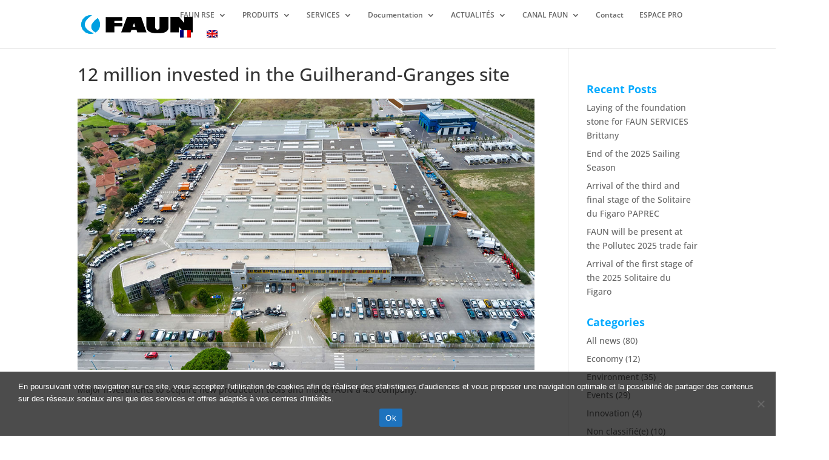

--- FILE ---
content_type: text/css
request_url: https://faun-environnement.fr/wp-content/et-cache/7039/et-core-unified-deferred-7039.min.css?ver=1767916316
body_size: 836
content:
.et_pb_image_0{text-align:left;margin-left:0}.et_pb_row_1.et_pb_row{margin-top:50px!important}.et_pb_divider_0{width:150px}.et_pb_section_1.et_pb_section,.et_pb_section_2.et_pb_section{padding-bottom:130px}.et_pb_row_2.et_pb_row{padding-top:0px!important;padding-right:150px!important;padding-bottom:0px!important;padding-left:150px!important;margin-top:0px!important;padding-top:0px;padding-right:150px;padding-bottom:0px;padding-left:150px}.et_pb_text_1{line-height:1.5em;font-weight:700;line-height:1.5em;padding-top:0px!important;padding-bottom:10px!important;margin-top:0px!important;margin-bottom:0px!important}.et_pb_button_0_wrapper{margin-right:30%!important;margin-left:30%!important}body #page-container .et_pb_section .et_pb_button_0{color:#FFFFFF!important;border-width:1px!important;font-size:16px;background-color:#00abff}body #page-container .et_pb_section .et_pb_button_0,body #page-container .et_pb_section .et_pb_button_0:hover{padding:0.3em 1em!important}body #page-container .et_pb_section .et_pb_button_0:before,body #page-container .et_pb_section .et_pb_button_0:after{display:none!important}.et_pb_button_0,.et_pb_button_0:after{transition:all 300ms ease 0ms}.et_pb_section_3.et_pb_section{padding-top:0px;margin-top:0px}.et_pb_section_4.et_pb_section{padding-top:0px;margin-top:0px;background-color:#001e34!important}.et_pb_dcsbcm_divi_breadcrumbs_module_0{font-family:'Open Sans',Helvetica,Arial,Lucida,sans-serif!important;font-weight:600!important;text-transform:uppercase!important;font-size:14px!important;color:#FFFFFF!important;padding-bottom:0px!important;margin-bottom:0px!important}.et_pb_dcsbcm_divi_breadcrumbs_module_0 span.dcsbcm_separator{font-size:14px!important}.et_pb_divider_1,.et_pb_divider_2{height:4px}.et_pb_divider_1:before,.et_pb_divider_2:before{border-top-color:#FFFFFF}.et_pb_text_2.et_pb_text,.et_pb_text_3.et_pb_text,.et_pb_text_4.et_pb_text,.et_pb_text_5.et_pb_text,.et_pb_text_6.et_pb_text,.et_pb_text_7.et_pb_text,.et_pb_text_8.et_pb_text,.et_pb_text_9.et_pb_text{color:#FFFFFF!important}.et_pb_text_2{font-weight:600;font-size:16px}.et_pb_text_2 h1{font-size:76px;color:#FFFFFF!important;text-align:center}.et_pb_text_3 h4,.et_pb_text_4 h4,.et_pb_text_5 h4,.et_pb_text_6 h4,.et_pb_text_7 h4,.et_pb_text_8 h4{font-family:'Open Sans',Helvetica,Arial,Lucida,sans-serif;font-weight:600;font-size:14px;color:#FFFFFF!important}.et_pb_text_4{margin-bottom:50px!important}.et_pb_text_6,.et_pb_text_7,.et_pb_text_8{margin-bottom:5px!important}.et_pb_row_5.et_pb_row{padding-top:0px!important;margin-top:0px!important;padding-top:0px}.et_pb_section_3,.et_pb_section_4{margin-left:auto!important;margin-right:auto!important}@media only screen and (min-width:981px){.et_pb_section_3,.et_pb_section_4{width:1240px;max-width:1240px}}@media only screen and (max-width:980px){.et_pb_image_0 .et_pb_image_wrap img{width:auto}.et_pb_row_2.et_pb_row{padding-right:50px!important;padding-left:50px!important;padding-right:50px!important;padding-left:50px!important}.et_pb_text_3,.et_pb_text_5,.et_pb_text_6,.et_pb_text_8{margin-bottom:50px!important}}@media only screen and (min-width:768px) and (max-width:980px){.et_pb_row_1{display:none!important}}@media only screen and (max-width:767px){.et_pb_image_0 .et_pb_image_wrap img{width:auto}.et_pb_row_1{display:none!important}.et_pb_row_2.et_pb_row{padding-right:5px!important;padding-left:5px!important;padding-right:5px!important;padding-left:5px!important}.et_pb_button_0_wrapper{margin-right:20%!important;margin-left:20%!important}}

--- FILE ---
content_type: text/plain
request_url: https://www.google-analytics.com/j/collect?v=1&_v=j102&a=1234842055&t=pageview&_s=1&dl=https%3A%2F%2Ffaun-environnement.fr%2Fen%2F12-millions-deuros-investis-sur-le-site-de-guilherand-granges%2F&ul=en-us%40posix&dt=12%20million%20invested%20in%20the%20Guilherand-Granges%20site%20%7C%20FAUN-Environnement&sr=1280x720&vp=1280x720&_u=YCDAgAABAAAAAC~&jid=623774861&gjid=1476760666&cid=550579444.1769105477&tid=UA-68414887-1&_gid=2340599.1769105478&_slc=1&gtm=45He61l0n71NB77CTv71600236za200zd71600236&gcd=13l3l3l3l1l1&dma=0&tag_exp=103116026~103200004~104527906~104528501~104684208~104684211~105391253~115495938~115616985~115938466~115938469~117041587~117223559~117223565&z=902896911
body_size: -571
content:
2,cG-TZ3CZTF74D